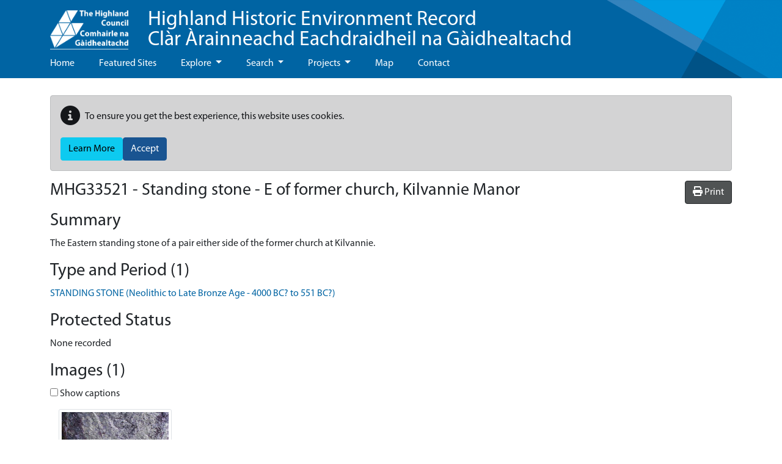

--- FILE ---
content_type: text/html; charset=utf-8
request_url: https://her.highland.gov.uk/Monument/MHG33521
body_size: 10320
content:



<!DOCTYPE html>
<html lang="en-gb">
<head>
    <meta charset="utf-8" />
    <meta name="viewport" content="width=device-width, initial-scale=1.0" />
    <title>MHG33521 - Standing stone - E of former church, Kilvannie Manor - Highland Historic Environment Record</title>

    

    <link rel="manifest" href="/hbsmrHighlands/manifest.json">
    <meta name="theme-color" content="#3f51b5">
    <meta name="mobile-web-app-capable" content="yes">
    <meta name="application-name" content="Highland Historic Environment Record">
    <meta name="apple-mobile-web-app-capable" content="yes">
    <meta name="apple-mobile-web-app-status-bar-style" content="black-translucent">
    <meta name="apple-mobile-web-app-title" content="Highland Historic Environment Record">
    <link rel="apple-touch-icon" href="/hbsmrHighlands/images/manifest/icon-48x48.png">
    <link rel="apple-touch-icon" sizes="72x72" href="/hbsmrHighlands/images/manifest/icon-72x72.png">
    <link rel="apple-touch-icon" sizes="96x96" href="/hbsmrHighlands/images/manifest/icon-96x96.png">
    <link rel="apple-touch-icon" sizes="144x144" href="/hbsmrHighlands/images/manifest/icon-144x144.png">
    <link rel="apple-touch-icon" sizes="192x192" href="/hbsmrHighlands/images/manifest/icon-192x192.png">
    <meta name="msapplication-TileImage" content="/images/manifest/icon-144x144.png">
    <meta name="msapplication-TileColor" content="#FFFFFF">
    <meta name="msapplication-tap-highlight" content="no">

    
    
        <link rel="stylesheet" href="/hbsmrHighlands/css/style.min.css?v=lTvGduclCtCchmuxVdVUlzEC6auU1nvdFJ2v70DeMT8" />
    

    <link rel="stylesheet" href="/css/ol.css?v=R19miqs_gDOj04bk-08yStWvR5L8DQZqF3zkw_3eoXw" />
    <link rel="stylesheet" href="/css/bootstrap-slider.min.css?v=x9FjdB9CRxCPpKPBh5HypfC5dUwwSilBeqPJ56kVQ8Q" />
    <link rel="stylesheet" href="/css/ol-contextmenu.css?v=fKvZMPQuuY5v6B4PtOFz_1f9Dp5BeTfO06pKcMjf8w4" />

    <link rel="icon" type="image/x-icon" href="/hbsmrHighlands/images/favicon.ico" />

    
    <link rel="stylesheet" href="/dist/singleRecordMap.bundle.css" />


    <script>
  (function(i,s,o,g,r,a,m){i['GoogleAnalyticsObject']=r;i[r]=i[r]||function(){
  (i[r].q=i[r].q||[]).push(arguments)},i[r].l=1*new Date();a=s.createElement(o),
  m=s.getElementsByTagName(o)[0];a.async=1;a.src=g;m.parentNode.insertBefore(a,m)
  })(window,document,'script','https://www.google-analytics.com/analytics.js','ga');
  ga('create', 'UA-5328379-1', 'auto');
  ga('send', 'pageview');
    </script>
</head>

<body class="d-flex flex-column">
    <div class="flexcontent">

        <header class="container-fluid p-0">
            <div id="header-container">
                <div class="container">
                    <nav class="w-100 d-flex align-items-center justify-content-between navbar-expand-lg navbar-dark bg-transparent">
                        <div class="d-flex justify-content-between justify-content-start flex-wrap align-items-center">
                            <div class="ps-3 ps-sm-0">
                                <a id="screenLogo" href="https://www.highland.gov.uk" class="navbar-brand" title="Go to Highland Council / Comhairle na Gàidhealtachd">
                                    <img alt="Highland Council / Comhairle na Gàidhealtachd logo" class="logo" src="/hbsmrHighlands/images/corporate_logo_white_transparent.png" />
                                </a>
                                <a id="printLogo" href="https://www.highland.gov.uk" class="navbar-brand" title="Go to Highland Council / Comhairle na Gàidhealtachd">
                                    <img alt="Highland Council / Comhairle na Gàidhealtachd logo" class="logo" src="/hbsmrHighlands/images/HighlandLogo.jpg" />
                                </a>
                            </div>
                            <div class="header-title ps-3"><a href="/home">Highland Historic Environment Record<br />Clàr Àrainneachd Eachdraidheil na Gàidhealtachd</a></div>
                        </div>
                   
                        <button class="navbar-toggler" type="button" data-bs-toggle="collapse" data-bs-target="#navbarNavDropdown" aria-controls="navbarNavDropdown" aria-expanded="false" aria-label="Toggle navigation">
                            <span class="navbar-toggler-icon"></span>
                        </button>
                    </nav>

                    <nav class="navbar navbar-default navbar-expand-lg navbar-dark bg-transparent" role="navigation">
                        <div class="collapse navbar-collapse" id="navbarNavDropdown">
                            
<ul class="navbar-nav me-auto">
    
    <li class='nav-item'><a class="nav-link" href="/">Home</a></li>

                <li class='nav-item'><a class="nav-link" href="/blog">Featured Sites</a></li>
                <li class='nav-item dropdown'>
                    <a class="nav-link dropdown-toggle" id="dropdown-8151dd1c-c9b3-430f-b430-4ed99df0c906" aria-haspopup="true" aria-expanded="false" href="/explore">Explore </a>
                     <ul class="dropdown-menu" aria-labelledby="dropdown-8151dd1c-c9b3-430f-b430-4ed99df0c906">
            <li role="menuitem" class=''><a class="dropdown-item" href="/theme/THG6238">About us</a></li>
            <li role="menuitem" class=''><a class="dropdown-item" href="/theme/THG6444">Battlefields</a></li>
            <li role="menuitem" class=''><a class="dropdown-item" href="/theme/THG6437">Conservation areas</a></li>
            <li role="menuitem" class=''><a class="dropdown-item" href="/theme/THG6443">Gardens and Designed Landscapes</a></li>
            <li role="menuitem" class=''><a class="dropdown-item" href="/theme/THG6445">Historic Marine Protected Areas</a></li>
</ul>

                </li>
                <li class='nav-item dropdown'>
                    <a class="nav-link dropdown-toggle" id="dropdown-64d54588-7bee-4552-b79d-8c29bb63a19e" aria-haspopup="true" aria-expanded="false" href="/search">Search </a>
                     <ul class="dropdown-menu" aria-labelledby="dropdown-64d54588-7bee-4552-b79d-8c29bb63a19e">
            <li role="menuitem" class=''><a class="dropdown-item" href="/search-help">Search Help</a></li>
            <li role="menuitem" class=''><a class="dropdown-item" href="/monuments/search">Advanced Search</a></li>
</ul>

                </li>
                <li class='nav-item dropdown'>
                    <a class="nav-link dropdown-toggle" id="dropdown-a0e942d0-66b9-4b66-a0a2-4f033deec905" aria-haspopup="true" aria-expanded="false" href="/projects">Projects </a>
                     <ul class="dropdown-menu" aria-labelledby="dropdown-a0e942d0-66b9-4b66-a0a2-4f033deec905">
            <li role="menuitem" aria-haspopup="menu" class='dropdown '>
                <a class="dropdown-item dropdown-toggle" href="/wedigs-in-wester-ross">WeDigs in Wester Ross </a>
                 <ul class="dropdown-menu" aria-labelledby="dropdown-370d5a56-dc79-417c-94f2-305385399e93">
            <li role="menuitem" class=''><a class="dropdown-item" href="/wedigs-the-project">The Project</a></li>
            <li role="menuitem" class=''><a class="dropdown-item" href="/wedigs-awards">Scottish Heritage Angel Awards 2018</a></li>
            <li role="menuitem" aria-haspopup="menu" class='dropdown '>
                <a class="dropdown-item dropdown-toggle" href="/wedigs-sites">Sites (Project Diary 2012) </a>
                 <ul class="dropdown-menu" aria-labelledby="dropdown-c13f5add-e1e0-47d9-bec8-feabc4e7e897">
            <li role="menuitem" class=''><a class="dropdown-item" href="/loch-raa-hut-circle-achiltibuie">Loch Raa Hut Circle, Achiltibuie</a></li>
            <li role="menuitem" class=''><a class="dropdown-item" href="/rhue-hut-circle-1-lochbroom">Rhue Hut Circle (1), Lochbroom</a></li>
            <li role="menuitem" class=''><a class="dropdown-item" href="/auchtercairn-hut-circle-1-gairloch">Auchtercairn Hut Circle (1), Gairloch</a></li>
            <li role="menuitem" class=''><a class="dropdown-item" href="/achnahaird-hut-circle-achiltibuie">Achnahaird Hut Circle, Achiltibuie</a></li>
            <li role="menuitem" class=''><a class="dropdown-item" href="/strathain-hut-circle-lochbroom">Strathain Hut Circle, Lochbroom</a></li>
            <li role="menuitem" class=''><a class="dropdown-item" href="/auchtercairn-hut-circle-2-gairloch">Auchtercairn Hut Circle (2), Gairloch</a></li>
</ul>
   
            </li>
            <li role="menuitem" aria-haspopup="menu" class='dropdown '>
                <a class="dropdown-item dropdown-toggle" href="/wedigs-finds-and-results">Finds and Results </a>
                 <ul class="dropdown-menu" aria-labelledby="dropdown-71066699-b534-4797-bc9d-8999b3030079">
            <li role="menuitem" class=''><a class="dropdown-item" href="/wedigs-radiocarbon-results">Radiocarbon Results</a></li>
            <li role="menuitem" class=''><a class="dropdown-item" href="/wedigs-reports">Reports</a></li>
</ul>
   
            </li>
            <li role="menuitem" class=''><a class="dropdown-item" href="/wedigs-additional-resources">Additional Resources</a></li>
</ul>
   
            </li>
            <li role="menuitem" class=''><a class="dropdown-item" href="/high-pasture-cave">High Pasture Cave and Environs Project</a></li>
            <li role="menuitem" aria-haspopup="menu" class='dropdown '>
                <a class="dropdown-item dropdown-toggle" href="/community-projects">Community Projects </a>
                 <ul class="dropdown-menu" aria-labelledby="dropdown-38aae920-3a1a-4056-83ae-58a2d59eb11b">
            <li role="menuitem" class=''><a class="dropdown-item" href="/Theme/THG6407">Badenoch and Strathspey</a></li>
            <li role="menuitem" class=''><a class="dropdown-item" href="/Theme/THG6393">Caithness</a></li>
            <li role="menuitem" class=''><a class="dropdown-item" href="/Theme/THG6394">Inverness</a></li>
            <li role="menuitem" class=''><a class="dropdown-item" href="/Theme/THG6412">Lochaber</a></li>
            <li role="menuitem" class=''><a class="dropdown-item" href="/Theme/THG6397">Nairn</a></li>
            <li role="menuitem" class=''><a class="dropdown-item" href="/Theme/THG6395">Ross and Cromarty</a></li>
            <li role="menuitem" class=''><a class="dropdown-item" href="/Theme/THG6396">Skye and Lochalsh</a></li>
            <li role="menuitem" class=''><a class="dropdown-item" href="/Theme/THG6398">Sutherland</a></li>
</ul>
   
            </li>
</ul>

                </li>
                <li class='nav-item'><a class="nav-link" href="/map">Map</a></li>
                <li class='nav-item'><a class="nav-link" href="/contact">Contact</a></li>
</ul>
                        </div>
                    </nav>
                </div>
            </div>
        </header>

        
        


        <div id="wrapper" class="container-fluid cs-container flex-fill p-0">

            <div class="breadcrumb-container-parent">
                <div class="container p-0">
                    <div class="breadcrumb-container">
                        
                    </div>
                </div>
            </div>
            <div id="main-content-container" class="container">
                <div class="row">
                    <main id="content" role="main" class="col order-3 p-0">
                        
                                <div id="cookieConsent" class="alert alert-dark mt-2" style="min-height:60px;" role="alert">
            <p class="d-flex align-items-center">
                <span class="me-2"><i class="fas fa-info-circle fa-2x" aria-hidden="true"></i></span>
            To ensure you get the best experience, this website uses cookies.
            </p>
            <div class="d-flex gap-2">
                <a class="btn btn-info" href="/privacy">Learn More</a>
                <button type="button" class="btn btn-primary" data-cookie-string="cookieconsent_status=yes; expires=Fri, 04 Dec 2026 11:32:58 GMT; path=/; secure; samesite=lax">Accept</button>
            </div>
        </div>
        <script src="/cr/js/cloudscribe-cookie-consent-click-handler.js"></script>

                        




    <div class="hbsmrRecord">

        <button id="printMapButton" class="btn btn-tools float-end">
            <i class="fas fa-print"></i>
            <span>Print</span>
        </button>

        <h1>MHG33521 - Standing stone - E of former church, Kilvannie Manor</h1>


        <h2>Summary</h2>

            <p>
                The Eastern standing stone of a pair either side of the former church at Kilvannie.
            </p>

        <h2>Type and Period (1)</h2>
        <div class="removeListIndent">
            <ul>
                    <li itemscope itemtype="http://schema.org/WebPage">
                        <a href="/thesaurusterm/70185" title="view the term definition for STANDING STONE" itemprop="url"><span itemprop="name">STANDING STONE (Neolithic to Late Bronze Age - 4000 BC? to 551 BC?)</span></a>
                    </li>
            </ul>
        </div>

        <h2>Protected Status</h2>
        <div class="removeListIndent">
            <ul>
                    <li>None recorded</li>
            </ul>
        </div>

        

<div id="llwsContainer">
    <div id="llwsLoader" style="display:none">
        <div class="line-scale"><div></div><div></div><div></div><div></div><div></div></div>Loading documents &amp; images
    </div>

    <div id="llwsContent"
         class="libraryLink"
         data-action="ViewComponent"
         data-route="LibraryLink5WebServiceProxy"
         data-xgkey="MHG33521"
         data-xgtype="mon"></div>
</div>

<script type="text/javascript" src="/llws5/dist/LibraryLink5WebService.bundle.js"></script>



        <h2>Full Description</h2>
        <p><p class="mondescr">NH45NE 1 4993 5934 to 5000 5936.  <br /> <br />(NH 4993 5934) Standing Stone (NR) (NH 5000 5936) Standing Stone (NR)  OS 6&quot;map,(1938)<br /><br />On each side of the church are two standing-stones. The tradition exists that Fin Mac Coul, the Fingal of Ossian, threw these, from Knockfarrel, upon his enemies. 'In confirmation of this, the marks of a gigantic finger and thumb are still pointed out on one of them. Some are of opinion that they were used for offering up sacrifice in the time of the Druids, as the larger of the two has the appearance of being burnt from top to bottom'. &lt;1&gt;  <br /> <br />Western stone, 5' high (Name Book 1876) &lt;2&gt;, bears a large cup mark  (D MacDonald, A Polson &amp; J Brown 1931) &lt;3&gt;. The eastern stone stands 4' high.(Name Book 1876).<br /> <br />The W stone measures 0.9m x 0.9m and is 2.2m high. The &quot;large cup mark&quot; is about half way up W face and is 0.2m in diameter and 0.1m deep and appears to be a mortise or socket hole. An apparently natural fissure on E face at about same level appears to have been artificially hollowed to form another mortise about 0.3m diameter and 0.15m deep. The stone is surrounded by an iron protection rail. Resurveyed at 1:2500.  <br />E stone is 1.6m high and roughly cylindrical, 0.9m diameter. It is surrounded by an iron protection rail.  <br />Visited by OS (I S S) 13 September 1973  <br /><br />A possible solar alignment was explored here by D Scott in 1986. An alignment was suggested with a third stone, 1,230m to the W (see MHG54214), possibly to determine the sun at the equinoxes. &lt;4&gt;<br /> <br />NH45NE 1 49935934 and 50005936  <br />No change.  Visited by RCAMS (JRS) March 1989.<br /><br />Axe-like carvings are visible on a photograph submitted by D Scott to the HER in November 2010. Two possible axe shapes are visible, carved in relief at the base of the stone. A third mark further up the stone appears to be of natural origin. &lt;5&gt;</p></p>

        <h2>Sources/Archives (5)</h2>
        <div class="removeListIndent">
            <ul>
                    <li itemprop="subjectOf">
                        <span itemtype="http://schema.org/CreativeWork" itemscope>
                            <a href="/Source/SHG2597" itemprop="url">&lt;1&gt; SHG2597  Text/Publication/Volume: NSA. 1845. The new statistical account of Scotland by the ministers of the respective parishes under the superintendence of a committee of the society for the benefit of the sons and daughters of the clergy. Vol. 14, (J Noble) 253. </a>
                        </span>
                    </li>
                    <li itemprop="subjectOf">
                        <span itemtype="http://schema.org/CreativeWork" itemscope>
                            <a href="/Source/SHG3399" itemprop="url">&lt;2&gt; SHG3399  Text/Publication/Volume: Name Book (County). Object Name Books of the Ordnance Survey. Book No. 9, 84. </a>
                        </span>
                    </li>
                    <li itemprop="subjectOf">
                        <span itemtype="http://schema.org/CreativeWork" itemscope>
                            <a href="/Source/SHG2437" itemprop="url">&lt;3&gt; SHG2437  Text/Publication/Volume: MacDonald, Polson and Brown, D, A and J. {1931}. The book of Ross, Sutherland and Caithness, Orkney and Shetland: descriptive, historical and antiquarian notes. 38. </a>
                        </span>
                    </li>
                    <li itemprop="subjectOf">
                        <span itemtype="http://schema.org/CreativeWork" itemscope>
                            <a href="/Source/SHG3508" itemprop="url">&lt;4&gt; SHG3508  Text/Manuscript: Scott, D. 03/1986. The Solar Alignment At Kilvannie, Ross-shire.. Yes. </a>
                        </span>
                    </li>
                    <li itemprop="subjectOf">
                        <span itemtype="http://schema.org/CreativeWork" itemscope>
                            <a href="/Source/SHG25031" itemprop="url">&lt;5&gt; SHG25031  Image/Photograph(s): Scott, D. 2010-11. Photographs and information from Douglas Scott. Colour. Yes. Digital. </a>
                        </span>
                    </li>
            </ul>
        </div>

        <h2>Map</h2>
            <div class="monumentsMap">
                <div id="SingleRecordMapData" data-record-type="mon"></div>

                <div id="mapFilters"
                     data-filter-uid="MHG33521"></div>

                



<div id="mapContainer" class="mapContainer">
    <div id="mouse-position"></div>

    <div id="mapToolbar" class="mapToolbar">
        <div id="placeholder-extentsNavigation"></div>
        <div id="placeholder-geoLocation"></div>
    </div>

    <div id="theMap" class="map"
         data-bing-api-key="AlT_IEdPnXTXdOPKYlW-FNb7O548M1OGsrtCZtol2Q6pPGGj0ZkbnPp5-FOHElCw"
         data-esdm-osm-api-key="24c65e3b62030033190949fa8700b8f8"
         data-max-feature-count="3000">
        <div id="mapFeatureTooltip"></div>

        <div id="slide-panel">
            <div id="slide-content">
                <div id="slide-panel-search" class="content-panel">
                    <div class="content-panel-container">
                        <div class="sidebar_heading">
                            <h4>Find a placename, postcode or grid reference</h4>
                            <i class="fas fa-times" aria-hidden="true"></i>
                        </div>

                        <div id="gazetteer"></div>

                        <div id="gridref"></div>
                    </div>
                </div>

                <div id="slide-panel-overlays" class="content-panel">
                    <div class="content-panel-container">
                        <div class="sidebar_heading">
                            <h4>Map layers</h4>
                            <i class="fas fa-times" aria-hidden="true"></i>
                        </div>
                        <div id="panelOverlays" class="content-panel-content"></div>
                    </div>
                </div>

                <div id="slide-panel-baselayers" class="content-panel">
                    <div class="content-panel-container">
                        <div class="sidebar_heading">
                            <h4>Base layers</h4>
                            <i class="fas fa-times" aria-hidden="true"></i>
                        </div>
                        <div id="panelBaseLayers" class="content-panel-content">
                            <div class="mapSliderContainer">
                                <label class="visually-hidden" for="mapSlider">Base layer opacity</label>
                                <input id="mapSlider" type="text" class="mapSlider" />
                            </div>
                        </div>
                    </div>
                </div>

                <div id="slide-panel-info" class="content-panel">
                    <div class="content-panel-container">
                        <div class="sidebar_heading"><h4>Info</h4><i class="fas fa-times" aria-hidden="true"></i></div>
                        <div id="panelinfo" class="content-panel-content">
                            <div id="placeholder-featureInfo"></div>
                        </div>
                    </div>
                </div>


                <div id="slide-panel-list" class="content-panel">
                    <div class="content-panel-container">
                        <div class="sidebar_heading">
                            <h4>Record list</h4>
                            <i class="fas fa-times" aria-hidden="true"></i>
                        </div>
                        <div id="panelList" class="content-panel-content">
                            <div id="placeholder-listRecordsInViewport"></div>
                        </div>
                    </div>
                </div>

                <div id="slide-panel-tools" class="content-panel">
                    <div class="content-panel-container">
                        <div class="sidebar_heading">
                            <h4>Tools</h4>
                            <i class="fas fa-times" aria-hidden="true"></i>
                        </div>
                        <div id="paneltools" class="content-panel-content">
                            <div id="placeholder-printMap"></div>
                            <div id="placeholder-downloadMapPng"></div>
                            <div id="placeholder-mapViewPermaLink"></div>
                        </div>
                    </div>
                </div>

            </div>
            <div id="slide-headers-container">
                <div id="slide-headers">
                    <a href="#" data-action="search" class="btn slide-panel-button" id="slide-panel-btn-search" title="Search" aria-label="Search map">
                        <i class="fa fa-search" aria-hidden="true"></i>
                    </a>
                    <a href="#" data-action="overlays" class="btn slide-panel-button" id="slide-panel-btn-overlays" title="Map layers" aria-label="Map layers">
                        <i class="fa fa-list" aria-hidden="true"></i>
                    </a>
                    <a href="#" data-action="baselayers" class="btn slide-panel-button" id="slide-panel-btn-baselayers" title="Base layers" aria-label="Map base layers">
                        <i class="far fa-map" aria-hidden="true"></i>
                    </a>
                    <a href="#" data-action="info" class="btn slide-panel-button" id="slide-panel-btn-info" title="Info">
                        <i class="far fa-info-circle" aria-hidden="true"></i>
                    </a>
                    <a href="#" data-action="list" class="btn slide-panel-button" id="slide-panel-btn-list" title="Record list" aria-label="Map record list">
                        <i class="fa fa-table" aria-hidden="true"></i>
                    </a>
                    <a href="#" data-action="tools" class="btn slide-panel-button" id="slide-panel-btn-tools" title="Tools" aria-label="Map tools">
                        <i class="fas fa-wrench" aria-hidden="true"></i>
                    </a>
                </div>
            </div>
        </div>

        <div id="mapLoader" style="display:none">
            <div class="ball-spin-fade-loader"><div></div><div></div><div></div><div></div><div></div><div></div><div></div><div></div></div>
        </div>
    </div>


    <div id="mapMaxFeatureInfo" class="mapInfoMessage" style="display:none">
        <i class="fa fa-info-circle" aria-hidden="true"></i>&nbsp;<span>The map is limited to 3000 records per layer so not all records are being displayed for this area. Zoom in to see more.</span>
    </div>

</div>




                <div class="modal fade" id="printModal" tabindex="-1" role="dialog" aria-labelledby="printHeading">
                    <div class="modal-dialog modal-md" role="document">
                        <form id="frmPrint" method="post" target="_blank" action="/monument/print">
                            <div class="modal-content">
                                <div class="modal-header">
                                    <h4 class="modal-title" id="printHeading">Print map</h4>
                                    <button type="button" class="btn-close" data-bs-dismiss="modal" aria-label="Close"></button>
                                </div>
                                <div class="modal-body">
                                    

<div class="mb-2">
    <label for="printMapTitle">Map title</label>
    <input type="text"
            autocomplete="off"
            class="form-control"
            name="title"
            id="printMapTitle">
</div>
<div class="mb-2 form-check">
    <input type="checkbox" class="form-check-input" name="showCornerCoordinates" value="true" id="ckshowCornerCoordinates">
    <label class="form-check-label" for="ckshowCornerCoordinates">Show corner coordinates</label>
</div>




                                </div>
                                <div class="modal-footer">
                                    <button type="button" class="btn btn-secondary" data-bs-dismiss="modal">Cancel</button>
                                    <input type="submit" value="Print" class="btn btn-primary btn-ok" />
                                </div>
                            </div>
                        <input name="__RequestVerificationToken" type="hidden" value="CfDJ8Na2fqvARmpPscYijXoa95kRQ_9N7cr5wiCch-W1_5oMMi4JDO75MX24tYBnHFhv46az7mxcWwHMgpW4elYcjJzjfuMCglDTSU6dOsranGe67hcBjencPyrGwWurOZxzC3YPXtJRr7S3mjA0xawGvsA" /></form>
                    </div>
                </div>

                <script>
                    (function () {
                        document.addEventListener("DOMContentLoaded", function () {
                            $('#frmPrint').on('submit', function () {
                                console.log("submitting form");
                                $('#printModal').modal('hide');
                            });
                        });
                    })();
                </script>

            </div>

        <h2>Location</h2>
        <table class="table table-striped table-responsive">
            <tbody>
                <tr>
                    <th style="width:12em;">Grid reference</th>
                        <td>Centred NH 5000 5936 (10m by 10m) (2 map features)</td>
                </tr>
                <tr>
                    <th>Map sheet</th>
                        <td>NH55NW</td>
                </tr>
                        <tr>
                            <th>Geographical Area</th>
                            <td>ROSS AND CROMARTY</td>
                        </tr>
                        <tr>
                            <th>Civil Parish</th>
                            <td>FODDERTY</td>
                        </tr>
            </tbody>
        </table>

        <h2>Finds (0)</h2>
        <div class="removeListIndent">
            <ul>
            </ul>
        </div>



        <h2>Related Monuments/Buildings (2)</h2>
        <div class="removeListIndent">
            <ul>
                    <li>
                        <a href="/Monument/MHG54214">Related to: Possible standing stone, Castle Leod (Monument) (MHG54214)</a>
                    </li>
                    <li>
                        <a href="/Monument/MHG44802">Related to: Standing Stone, W of church, Kilvannie Manor (Monument) (MHG44802)</a>
                    </li>
            </ul>
        </div>

        <h2>Related Investigations/Events (0)</h2>
        <div class="removeListIndent">
            <ul>
            </ul>
        </div>


        <h2>External Links (1)</h2>
        <div class="removeListIndent">
            <ul>
                        <li>
                            <a target="_blank" href="https://canmore.org.uk/site/12403" title="Click on the link to open the current record in the CANMORE online database">https://canmore.org.uk/site/12403</a>

                                <span> (View RCAHMS Canmore entry for this site)</span>

                        </li>
            </ul>
        </div>

    </div>
    <h2 class="hbsmrCommentsIntro">Comments and Feedback</h2>
    <p>Do you have any more information about this record? Please feel free to comment with information and photographs, or ask any questions, using the "Disqus" tool below. Comments are moderated, and we aim to respond/publish as soon as possible.</p>
    <hr />
    <section>
        <div id="disqus_thread"></div>
    </section>
    <script>
            var disqus_config = function () {
                this.page.url = "https://her.highland.gov.uk/Monument/MHG33521";
                this.page.identifier = "MHG33521-Standing stone - E of former church, Kilvannie Manor";
            };

            (function () {
                var d = document, s = d.createElement('script');
                s.src = '//highland-historic-environment-record.disqus.com/embed.js';
                s.setAttribute('data-timestamp', new Date().toString());
                (d.head || d.body).appendChild(s);
            })();
    </script>
    <noscript>Please enable JavaScript to view the <a href="https://disqus.com/?ref_noscript">comments powered by Disqus.</a></noscript>

                    </main>
                </div>

            </div>
        </div>

    </div>

    <footer>
        <div class="container">
            <div class="row">
                <div class="col-xs-12 col-md-2 text-md-start text-center">
                    <a href="https://www.highland.gov.uk/" target="_blank">
                        <img style="margin-top:18px" class="img-responsive" src="/hbsmrHighlands/images/corporate_logo_white_solid_blue.png" alt="The Highland Council logo" />
                    </a>
                </div>
                <div class="col-xs-12 col-md-5 text-md-start text-center">
                    <ul>
                        <li><a href="/contact">Contact Us</a></li>
                        <li><a href="/terms-and-conditions">Terms &amp; Conditions</a></li>
                        <li><a href="/privacy-and-cookies">Privacy &amp; Cookies</a></li>
                        <li><a href="/sitemap">Sitemap</a></li>

                    </ul>
                </div>
                <div class="col-xs-12 col-md-5 text-md-end text-center">
                    <ul class="text-align-center-xs text-align-end-sm">
                        <li>Website by <a target="_blank" href="https://www.esdm.co.uk/?utm_source=hbsmr-web-highland&utm_medium=referral&utm_campaign=websitebyesdm">Exegesis</a> (an <a target="_blank" href="https://www.idoxgroup.com">Idox</a> company)</li>
                        <li>Powered by <a target="_blank" href="https://www.esdm.co.uk/hbsmr-web-api/?utm_source=hbsmr-web-highland&utm_medium=referral&utm_campaign=websitebyesdm">HBSMR WEB 

v8.0.4.0&nbsp;
</a></li>
                        <li>&amp; <a target="_blank" href="https://www.cloudscribe.com/?utm_source=hbsmr-web-highland&utm_medium=referral&utm_campaign=poweredbycloudscribe">cloudscribe</a></li>

                        

                        <li>
                                <a id="loginLink" href="/account/login?returnurl=%2FMonument%2FMHG33521">Log in</a>

                        </li>

                    </ul>
                </div>
            </div>
            <div class="row">
                <div class="col-12 text-md-start text-center">
                    &copy; Copyright 2025 <a href="https://www.highland.gov.uk" target="_blank">The Highland Council</a>
                </div>
            </div>
        </div>
        
    </footer>

    
    
        <script src="/hbsmrHighlands/js/jquery.min.js?v=UooYhvB-d3em7jWfSRVSAqPKhnDn-P6zmcoYaov4CsY"></script>
        <script src="/hbsmrHighlands/js/bootstrap.bundle.min.js?v=2tVA2mMj3vhxiLDGhpt7Ybbnprw1q70v9vamqKfw07w"></script>
        <script cs-resolve-theme-resource="false" src="/js/bootstrap-select.min.js?v=QdU7_Ki915x2xh280s_jsfhnhjDCvHSe2UIyQYIH4iM" asp-append-version="true"></script>
        <script src="/cr/js/bs4.smartmenus.min.js"></script>
    

    
    
    

    <script type="text/javascript" src="/dist/vendors.bundle.min.js?v=u7lnDn9I4iWWmorpLVqmKWjE1C6iiWDpDoTiHNjXtfQ"></script>
    <script type="text/javascript" src="/js/bootstrap-slider.min.js?v=sXJ78nAEuJCUr7-U9a7pNtJNsH3VWQOOhmMR5ggbHXU"></script>

    

    <script type="text/javascript" src="/dist/singleRecordMap.bundle.min.js?v=BlnUwziQ3Zgv2L52CqPYR7vZ_HR9vNiPIbE38ZCR_Po"></script>




        

</body>
</html>


--- FILE ---
content_type: text/javascript
request_url: https://her.highland.gov.uk/llws5/dist/LibraryLink5WebService.bundle.js
body_size: -304
content:
var LibraryLink5WebService=function(e){var t={};function n(i){if(t[i])return t[i].exports;var r=t[i]={i:i,l:!1,exports:{}};return e[i].call(r.exports,r,r.exports,n),r.l=!0,r.exports}return n.m=e,n.c=t,n.d=function(e,t,i){n.o(e,t)||Object.defineProperty(e,t,{enumerable:!0,get:i})},n.r=function(e){"undefined"!=typeof Symbol&&Symbol.toStringTag&&Object.defineProperty(e,Symbol.toStringTag,{value:"Module"}),Object.defineProperty(e,"__esModule",{value:!0})},n.t=function(e,t){if(1&t&&(e=n(e)),8&t)return e;if(4&t&&"object"==typeof e&&e&&e.__esModule)return e;var i=Object.create(null);if(n.r(i),Object.defineProperty(i,"default",{enumerable:!0,value:e}),2&t&&"string"!=typeof e)for(var r in e)n.d(i,r,function(t){return e[t]}.bind(null,r));return i},n.n=function(e){var t=e&&e.__esModule?function(){return e.default}:function(){return e};return n.d(t,"a",t),t},n.o=function(e,t){return Object.prototype.hasOwnProperty.call(e,t)},n.p="/dist/",n(n.s=0)}([function(e,t,n){e.exports=n(1)},function(e,t,n){"use strict";Object.defineProperty(t,"__esModule",{value:!0}),t.LibraryLink5WebService=void 0,document.addEventListener("DOMContentLoaded",(function(){new i}));var i=function(e,t){var n=this;void 0===e&&(e="llwsContent"),void 0===t&&(t="llwsLoader"),this._contentId=e,this._loaderId=t,this._initialised=!1,this.init=function(){n._initialised||(n._element=$("#"+n._contentId),n._loadingIndicator=$("#"+n._loaderId),n._xgkey=n._element.data("xgkey"),n._xgtype=n._element.data("xgtype"),n._controllerRoute=n._element.data("route"),n._action=n._element.data("action"),n.LoadLlwsData(),n._initialised=!0)},this.LoadLlwsData=function(){var e=n;e._loadingIndicator.show(),e._element.load("/"+e._controllerRoute+"/"+e._action+"/"+e._xgtype+"/"+e._xgkey,(function(t,n,i){e._loadingIndicator.hide()}))},this.init()};t.LibraryLink5WebService=i}]);
//# sourceMappingURL=LibraryLink5WebService.bundle.js.map